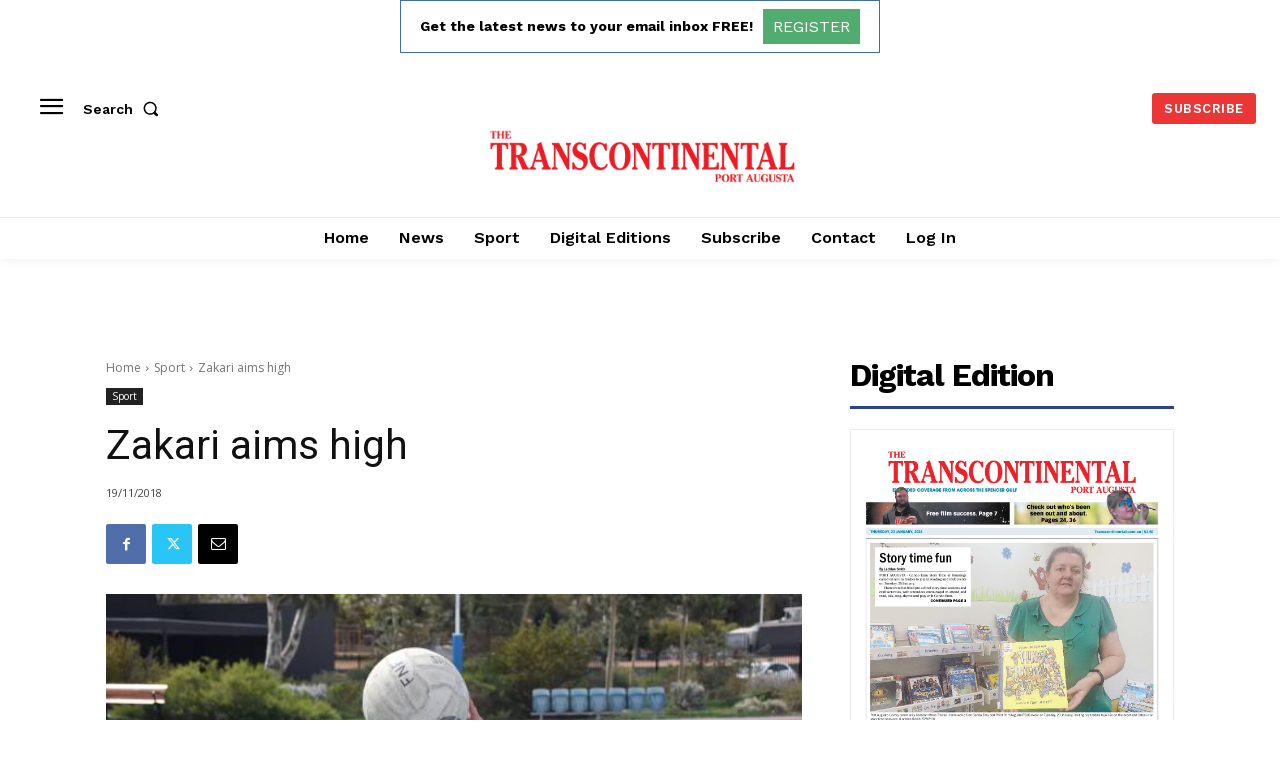

--- FILE ---
content_type: text/html; charset=utf-8
request_url: https://www.google.com/recaptcha/api2/aframe
body_size: 266
content:
<!DOCTYPE HTML><html><head><meta http-equiv="content-type" content="text/html; charset=UTF-8"></head><body><script nonce="ao1Np4gqJFGTGiqEAaSUFA">/** Anti-fraud and anti-abuse applications only. See google.com/recaptcha */ try{var clients={'sodar':'https://pagead2.googlesyndication.com/pagead/sodar?'};window.addEventListener("message",function(a){try{if(a.source===window.parent){var b=JSON.parse(a.data);var c=clients[b['id']];if(c){var d=document.createElement('img');d.src=c+b['params']+'&rc='+(localStorage.getItem("rc::a")?sessionStorage.getItem("rc::b"):"");window.document.body.appendChild(d);sessionStorage.setItem("rc::e",parseInt(sessionStorage.getItem("rc::e")||0)+1);localStorage.setItem("rc::h",'1769059781131');}}}catch(b){}});window.parent.postMessage("_grecaptcha_ready", "*");}catch(b){}</script></body></html>